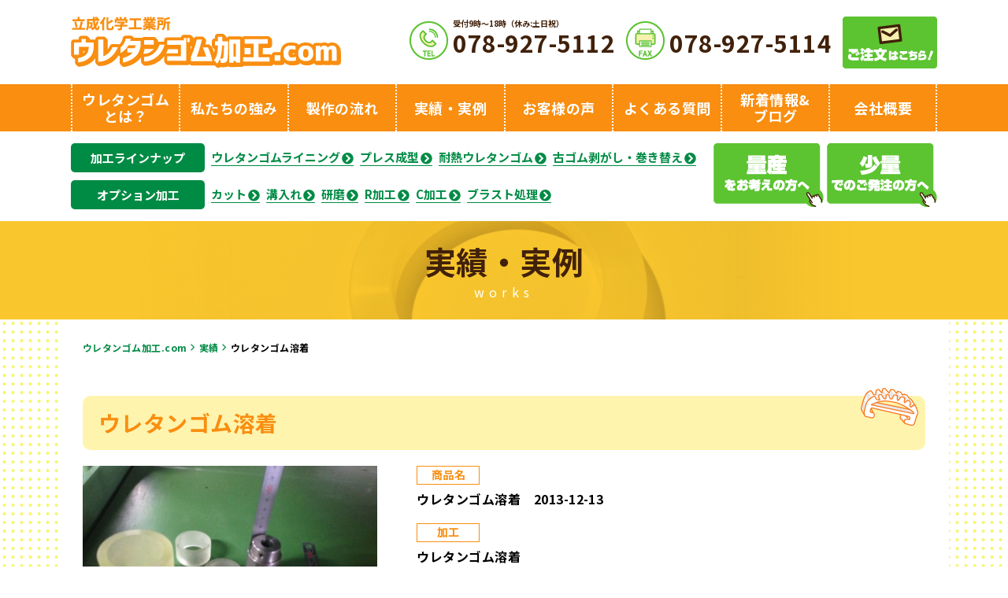

--- FILE ---
content_type: text/html; charset=UTF-8
request_url: https://urethane-gum.com/works/case95
body_size: 8055
content:
<!doctype html>
<html lang="ja">


<head>
	<meta charset="UTF-8">
	<meta name="viewport" content="width=device-width">
	<meta http-equiv="X-UA-Compatible" content="IE=edge">
	<meta name="format-detection" content="telephone=no">
	<title>  ウレタンゴム溶着 | 実績・実例 | ウレタンゴム加工.com</title>

	<!--meta-->
	<meta name="description" content="【商品名】ウレタンゴム溶着　2013-12-13　【加工方法】ウレタンゴム溶着　【製作期間】3日間　【製作のポイント】ウレタンゴムパッキンを製作するところからスタートです。圧入するので、鉄芯の外径とウレタンゴムの内径を溶着しないといけません。問題に成ってくるのは、ウレタンゴムの内径です。鉄芯の外径に対して…" />
	<meta name="keywords" content="ウレタンゴム,ポリウレタン,ウレタン樹脂,ローラー,注型,ライニング,ロボットハンド,チャック,小ロット,耐磨耗性,3S活動,短納期" />

	<!--favicon-->
	<link rel="icon" href="/favicon/favicon_32.png" sizes="32x32" />
	<link rel="icon" href="/favicon/favicon_180.png" sizes="180x180" />
	<link rel="icon" href="/favicon/favicon_192.png" sizes="192x192" />
	<link rel="apple-touch-icon-precomposed" href="/favicon/favicon_180.png" />
	<meta name="msapplication-TileImage" content="/favicon/favicon_270.png" />

	<meta property="og:site_name" content="ウレタンゴム加工.com" />
	<meta property="og:locale" content="ja_JP" />
	<meta property="og:type" content="article">
	<meta property="og:title" content="  ウレタンゴム溶着 | 実績・実例 | ウレタンゴム加工.com">
	<meta property="og:description" content="【商品名】ウレタンゴム溶着　2013-12-13　【加工方法】ウレタンゴム溶着　【製作期間】3日間　【製作のポイント】ウレタンゴムパッキンを製作するところからスタートです。圧入するので、鉄芯の外径とウレタンゴムの内径を溶着しないといけません。問題に成ってくるのは、ウレタンゴムの内径です。鉄芯の外径に対して…">
	<meta property="og:url" content="https://urethane-gum.com/works/case95">
	<meta property="og:image" content="https://urethane-gum.com/uploads/2013/12/64b7c40ff129cc7b64440060af48a4e9.jpg">

	<!--css-->
	<link rel="stylesheet" href="https://use.fontawesome.com/releases/v5.2.0/css/all.css" media="print" onload='this.media="all"' />

	<link rel="preconnect" href="https://fonts.googleapis.com" />
	<link rel="preconnect" href="https://fonts.gstatic.com" crossorigin />
	<link rel="preload" as="style" fetchpriority="high" href="https://fonts.googleapis.com/css2?family=Noto+Sans+JP:wght@400;500;600;700&display=swap" />
	<link rel="stylesheet" href="https://fonts.googleapis.com/css2?family=Noto+Sans+JP:wght@400;700&display=swap" media="print" onload='this.media="all"' />

	<link href="/css/reset.css" rel="stylesheet" type="text/css">
	<link href="/css/module.css" rel="stylesheet" type="text/css">
	<link href="/css/common.css" rel="stylesheet" type="text/css">
	<link href="/css/share.css" rel="stylesheet" type="text/css">
	<link href="/css/works.css" rel="stylesheet" type="text/css">


	<!--js-->
	<script src="/js/jquery-1.11.3.min.js"></script>
	<script src="/js/common.js"></script>


<meta name='robots' content='max-image-preview:large' />
<link rel='stylesheet' id='slb_core-css' href='https://urethane-gum.com/wp-content/plugins/simple-lightbox/client/css/app.css?ver=2.9.3' type='text/css' media='all' />
<link rel="https://api.w.org/" href="https://urethane-gum.com/wp-json/" /><link rel="canonical" href="https://urethane-gum.com/works/case95/" />
<link rel="alternate" title="oEmbed (JSON)" type="application/json+oembed" href="https://urethane-gum.com/wp-json/oembed/1.0/embed?url=https%3A%2F%2Furethane-gum.com%2Fworks%2Fcase95%2F" />
<link rel="alternate" title="oEmbed (XML)" type="text/xml+oembed" href="https://urethane-gum.com/wp-json/oembed/1.0/embed?url=https%3A%2F%2Furethane-gum.com%2Fworks%2Fcase95%2F&#038;format=xml" />
<script type="text/javascript">
	window._wp_rp_static_base_url = 'https://wprp.zemanta.com/static/';
	window._wp_rp_wp_ajax_url = "https://urethane-gum.com/wp-admin/admin-ajax.php";
	window._wp_rp_plugin_version = '3.6.4';
	window._wp_rp_post_id = '1413';
	window._wp_rp_num_rel_posts = '5';
	window._wp_rp_thumbnails = true;
	window._wp_rp_post_title = '%E3%82%A6%E3%83%AC%E3%82%BF%E3%83%B3%E3%82%B4%E3%83%A0%E6%BA%B6%E7%9D%80';
	window._wp_rp_post_tags = [];
	window._wp_rp_promoted_content = true;
</script>
<link rel="stylesheet" href="https://urethane-gum.com/wp-content/plugins/wordpress-23-related-posts-plugin/static/themes/modern.css?version=3.6.4" />
<style type="text/css">
.wp_rp_content small {
	display: block;
}

.wp_rp_wrap .related_post_title {
	color: #f15a24;
	background: none !important;
	padding: 40px 0 0 0 !important;
	margin: 0 0 10px 0  !important;
	font-weight: bold !important;
	border: none !important;
	clear: both !important;
}

.wp_rp_wrap {
	margin-bottom: 40px;
}</style>
<script type="application/ld+json">{"@context":"http://schema.org","@type":"BreadcrumbList","itemListElement":[{"@type":"ListItem","position":1,"item":{"@id":"https://urethane-gum.com","name":"ウレタンゴム加工.com"}},{"@type":"ListItem","position":2,"item":{"@id":"https://urethane-gum.com/works/","name":"実績"}},{"@type":"ListItem","position":3,"item":{"@id":"https://urethane-gum.com/works/case95/","name":"ウレタンゴム溶着"}}]}</script><style type="text/css">
.no-js .native-lazyload-js-fallback {
	display: none;
}
</style>
		
<!-- Google tag (gtag.js) -->
<script async src="https://www.googletagmanager.com/gtag/js?id=G-SBMGLQH8D0"></script>
<script>
  window.dataLayer = window.dataLayer || [];
  function gtag(){dataLayer.push(arguments);}
  gtag('js', new Date());

  gtag('config', 'G-SBMGLQH8D0');
</script>

</head>

	<header>
		<div class="sp_head">
			<h1 class="s_logo">
				<a href="/"><img src="/images/common/sp_logo.png" srcset="/images/common/sp_logo@2x.png 2x" alt="ウレタンゴム加工.com"></a>
			</h1>
			<div class="nav_btn">
				<div id="navToggle">
					<div>
						<span></span> <span></span> <span></span>
					</div>
				</div>
			</div>
		</div>

		<div class="sp_box">
			<nav class="sp_nav">
				<ul>
					<li>お問い合わせ<span class="tel">078-927-5112</span></li>
					<li class="sub_nav"><span><span>ウレタンゴムとは？</span></span>
				
						<ul class="sub_nav_list">
							<li><a href="/about/">- ウレタンゴムとは？</a></li>
							<li><a href="/about/property/">- 物性一覧</a></li>
							<li><a href="/about/processing/">- 加工方法</a></li>
						</ul> 
					</li>
					<li><a href="/advantage/">私たちの強み</a></li>
					<li><a href="/flow/">製作の流れ</a></li>
					<li><a href="/works/">実績・実例</a></li>
					<li><a href="/voice/">お客様の声</a></li>
					<li><a href="/faq/">よくある質問</a></li>
					<li><a href="/blog/">新着情報&amp;ブログ</a></li>
					<li class="sub_nav"><span><span>会社概要</span></span>
						<ul class="sub_nav_list">
							<li><a href="/company/">- 会社概要</a></li>
							<li><a href="/company/philosophy/">- 企業理念</a></li>
							<li><a href="/company/history/">- 沿革</a></li>
							<li><a href="/company/profile/">- 代表あいさつ</a></li>
							<li><a href="/company/equipment/">- 設備紹介</a></li>
							<li><a href="/company/access/">- アクセスマップ</a></li>
						</ul>
				
					</li>
					<li class="sub_nav"><span><span>加工ラインナップ</span></span>
						<ul class="sub_nav_list">
							<li><a href="/lineup/">- 加工ラインナップ</a></li>
							<li><a href="/lineup/urethane-lining/">- ウレタンゴムライニング</a></li>
							<li><a href="/lineup/urethane-press/">- プレス成型</a></li>
							<li><a href="/lineup/urethane-heat-resistant/">- 耐熱ウレタンゴム</a></li>
							<li><a href="/lineup/gum-peeling/">- 古ゴム剥がし・巻き替え</a></li>
						</ul>
					</li>
					<li class="sub_nav"><span><span>オプション加工</span></span>
						<ul class="sub_nav_list">
							<li><a href="/lineup/cut/">- カット</a></li>
							<li><a href="/lineup/grooving/">- 溝入れ</a></li>
							<li><a href="/lineup/grind/">- 研磨</a></li>
							<li><a href="/lineup/r-processing/">- R加工</a></li>
							<li><a href="/lineup/c-processing/">- C加工</a></li>
							<li><a href="/lineup/blast/">- ブラスト処理</a></li>
						</ul>

					</li>
					<li><a href="/mass-production/">量産をお考えの方へ</a></li>
					<li><a href="/few-production/">小量でのご発注の方へ</a></li>
					<li><a href="/contact/">お問い合わせ</a></li>
					<li><a href="/privacy/">プライバシーポリシー</a></li>
					<li><a href="/sitemap/">サイトマップ</a></li>

					<li class="sp_freshhh"><a href="/freshhh/" target="_blank"><img src="/images/common/f_freshhh.png" srcset="/images/common/f_freshhh@2x.png 2x" alt="ウレタンゴム製のトレーニング用極太縄跳び FRESHHH!!"></a></li>

				</ul>

			</nav>
		</div>

		<div class="head_inner">

			<div class="top_scroll">
				<div class="top_scroll_inner">

					<div class="head_cont">

						<h1 class="head_logo"><a href="/"><span><img src="/images/common/logo.png" srcset="/images/common/logo@2x.png 2x" alt="ウレタンゴム加工.com"></span></a></h1>
						<div class="h_tel"><span>受付9時〜18時（休み:土日祝）</span>078-927-5112</div>
						<div class="h_fax tel">078-927-5114</div>
						<div class=""><a href="/contact/"><img src="/images/common/head_btn_03.png" srcset="/images/common/head_btn_03@2x.png 2x" alt="注文はこちら！"></a></div>

						<div class="pc_scroll_btn"><span><img src="/images/common/pc_nav_btn.png" srcset="/images/common/pc_nav_btn@2x.png 2x" alt="menu"></span></div>
					</div>

					<div class="open_area">

						<nav class="pc_nav_area">

							<ul class="pc_nav">
								<li class="sub_hover"><a href="/about/"><span>ウレタンゴム<br>とは？</span></a>
									<ul class="pc_sub_nav">
										<li><a href="/about/">ウレタンゴム<br>とは？</a></li>
										<li><a href="/about/property/">物性一覧</a></li>
										<li><a href="/about/processing/">加工方法</a></li>
									</ul>
								</li>
								<li><a href="/advantage/"><span>私たちの強み</span></a></li>
								<li><a href="/flow/"><span>製作の流れ</span></a></li>
								<li><a href="/works/"><span>実績・実例</span></a></li>
								<li><a href="/voice/"><span>お客様の声</span></a></li>
								<li><a href="/faq/"><span>よくある質問</span></a></li>
								<li><a href="/blog/"><span>新着情報&amp;<br>ブログ</span></a></li>
								<li class="sub_hover"><a href="/company/"><span>会社概要</span></a>
									<ul class="pc_sub_nav">
										<li><a href="/company/">会社概要</a></li>
										<li><a href="/company/philosophy/">企業理念</a></li>
										<li><a href="/company/history/">沿革</a></li>
										<li><a href="/company/profile/">代表あいさつ</a></li>
										<li><a href="/company/equipment/">設備紹介</a></li>
										<li><a href="/company/access/">アクセスマップ</a></li>
									</ul>
								</li>
							</ul>
						</nav>

						<div class="head_menu">

							<div class="head_menu_box">
								<ul class="mb10">
									<li><a href="/lineup/">加工ラインナップ</a></li>
									<li><a href="/lineup/urethane-lining/">ウレタンゴムライニング</a></li>
									<li><a href="/lineup/urethane-press/">プレス成型</a></li>
									<li><a href="/lineup/urethane-heat-resistant/">耐熱ウレタンゴム</a></li>
									<li><a href="/lineup/gum-peeling/">古ゴム剥がし・巻き替え</a></li>
								</ul>
								<ul>
									<li><a href="/lineup/#option">オプション加工</a></li>
									<li><a href="/lineup/cut/">カット</a></li>
									<li><a href="/lineup/grooving/">溝入れ</a></li>
									<li><a href="/lineup/grind/">研磨</a></li>
									<li><a href="/lineup/r-processing/">R加工</a></li>
									<li><a href="/lineup/c-processing/">C加工</a></li>
									<li><a href="/lineup/blast/">ブラスト処理</a></li>
								</ul>

							</div>
							<div class="head_menu_link"><a href="/mass-production/"><img src="/images/common/head_btn_01.png" srcset="/images/common/head_btn_01@2x.png 2x" alt="量産をお考えの方へ"></a><a href="/few-production/"><img src="/images/common/head_btn_02.png" srcset="/images/common/head_btn_02@2x.png 2x" alt="少量でのご発注の方へ"></a></div>

						</div>

					</div>

				</div>
			</div>
		</div>
	</header>


	<div class="ttl_01">実績・実例<span>works</span></div>

	<div class="wrap">

		<div class="main_cont works_area detail">

			<div class="pan_list">
				<ul>
<!-- Breadcrumb NavXT 7.3.1 -->
<li class="pan_home"><a href="/">ウレタンゴム加工.com</a></li><li><a href="https://urethane-gum.com/works/">実績</a></li><li>ウレタンゴム溶着</li>				</ul>
			</div>

			<section class="works_d_box">

				<h2 class="ttl_03">ウレタンゴム溶着</h2>

				<div class="float_sb_03">
					<div class="sb_l"><img loading="lazy" src="https://urethane-gum.com/uploads/2013/12/64b7c40ff129cc7b64440060af48a4e9-540x405.jpg" alt="ウレタンゴム溶着"></div>
					<div class="sb_r">
						<div class="update_ttl"><span>商品名</span>
							<p>ウレタンゴム溶着　2013-12-13</p>
						</div>
						<div class="update_ttl"><span>加工</span>
							<p>ウレタンゴム溶着</p>
						</div>
						<div class="update_ttl"><span>製作期間</span>
							<p>3日間</p>
						</div>
					</div>
				</div>

				<div class="box_02">
					<h3 class="ttl_05">お客様が困っていた点</h3>
					<div class="editor">
						<p>お客様は、ウレタンゴムライニングよりウレタンゴム溶着をご所望されていました。<br />
<br />
詳しい理由は聞いておりませんが、ベアリングが挿入されているので<br />
ライニングははなから難しいと判断されたのでは、っと推測されます。</p>
					</div>
				</div>
				<div class="box_03">
					<h3 class="ttl_05">製作のポイント</h3>
					<div class="editor">
						<p>ウレタンゴムパッキンを製作するところからスタートです。<br />
<br />
圧入するので、鉄芯の外径とウレタンゴムの内径を溶着しないといけません。<br />
<br />
問題に成ってくるのは、ウレタンゴムの内径です。<br />
<br />
鉄芯の外径に対してどれくらいの％を掛けたら良いのかと。<br />
<br />
答えは、何％位で圧入するとすごくしっくり来ます。<br />
<br />
今、圧入溶着加工終了しました。<br />
ええ感じです。</p>
					</div>
				</div>

				<div class="btn_01"><a href="/works/">実績・実例一覧に戻る</a></div>

			</section>



			<div class="select_box_frame">
				<div class="select_box">
					<form action="/works/" method="get">

						<div class="select_search">

							<div class="pulldown boxl">
								<span>材料で探す</span>
								<select name="mt" id="mt">
                <option value="">---</option>
                <option value="nbr">NBR</option>
                <option value="ester">エステル系</option>
                <option value="ether">エーテル系</option>
                <option value="%e3%82%b7%e3%83%aa%e3%82%b3%e3%83%b3">シリコン</option>
                <option value="conductive-urethane">導電性ウレタン</option>
                <option value="%e6%9d%90%e6%96%99%e6%94%af%e7%b5%a6%e3%82%a6%e3%83%ac%e3%82%bf%e3%83%b3">材料支給ウレタン</option>
                <option value="%e6%a8%b9%e8%84%82">樹脂</option>
                <option value="%ef%bc%93d%e3%83%97%e3%83%aa%e3%83%b3%e3%82%bf%e3%83%bc%e3%82%b7%e3%83%aa%e3%82%b3%e3%83%b3%e3%82%b4%e3%83%a0">３Dプリンターシリコンゴム</option>
								</select>
							</div>

							<div class="pulldown boxr">
								<span>製品の種類で探す</span>
								<select name="t" id="t">
                <option value="">---</option>
                <option value="freshhh%e3%82%a6%e3%83%ac%e3%82%bf%e3%83%b3%e7%b8%84%e8%b7%b3%e3%81%b3">Freshhh(ウレタン縄跳び)</option>
                <option value="nbr%e3%83%ad%e3%83%bc%e3%83%a9%e3%83%bc">NBRローラー</option>
                <option value="%e3%82%a6%e3%83%ac%e3%82%bf%e3%83%b3%e3%82%b4%e3%83%a0%e3%82%bf%e3%82%a4%e3%83%a4">ウレタンゴムタイヤ</option>
                <option value="bamber">ウレタンゴムバンバー</option>
                <option value="packing">ウレタンゴムパッキン</option>
                <option value="pad">ウレタンゴムパッド</option>
                <option value="bush">ウレタンゴムブッシュ</option>
                <option value="lining">ウレタンゴムライニング</option>
                <option value="urethane-welding">ウレタンゴム溶着品</option>
                <option value="claw-lining">ウレタンゴム爪ライニング</option>
                <option value="roller">ウレタンローラー</option>
                <option value="peel-off">ゴム剥がし</option>
                <option value="silicon-rubber-roller">シリコンゴムローラー</option>
                <option value="stylus-pen">スマートフォン用タッチペン</option>
                <option value="%e6%9d%90%e6%96%99%e6%94%af%e7%b5%a6%e3%82%a6%e3%83%ac%e3%82%bf%e3%83%b3%e5%93%81">材料支給ウレタン品</option>
                <option value="reinforcing-urethane">補強用ウレタンゴム</option>
                <option value="%e9%9d%b4%e3%81%ae%e3%82%a6%e3%83%ac%e3%82%bf%e3%83%b3%e6%8e%a5%e7%9d%80%e4%bf%ae%e7%90%86">靴のウレタン接着修理</option>
                <option value="%ef%bc%93d%e3%83%97%e3%83%aa%e3%83%b3%e3%82%bf%e3%83%bc%e3%80%80%e3%82%b4%e3%83%a0">３Dプリンター　ゴム</option>
                <option value="%ef%bc%93d%e3%83%97%e3%83%aa%e3%83%b3%e3%82%bf%e3%83%bc%e3%80%80%e3%82%b7%e3%83%aa%e3%82%b3%e3%83%b3">３Dプリンター　シリコン</option>
								</select>
							</div>

							<div class="pulldown boxl">
								<span>色で探す</span>
								<select name="c" id="c">
                <option value="">---</option>
                <option value="orange">オレンジ</option>
                <option value="milky-white">乳白色</option>
                <option value="yellow">淡黄色</option>
                <option value="white">白</option>
                <option value="purple">紫</option>
                <option value="green">緑</option>
                <option value="%e8%8c%b6%e8%89%b2">茶色</option>
                <option value="red">赤</option>
                <option value="cleanness">透明</option>
                <option value="blue">青</option>
                <option value="%e9%bb%84%e7%b7%91">黄緑</option>
                <option value="black">黒</option>
								</select>
							</div>

							<div class="pulldown boxr">
								<span>硬度で探す</span>
								<select name="h" id="h">
                <option value="">---</option>
                <option value="3d%e3%83%97%e3%83%aa%e3%83%b3%e3%83%88%e3%80%80%e3%82%b7%e3%83%aa%e3%82%b3%e3%83%bc%e3%83%b3%ef%bc%93%ef%bc%95%e5%ba%a6">3Dプリント　シリコーン３５度</option>
                <option value="c%e7%a1%ac%e5%ba%a6%e3%82%a6%e3%83%ac%e3%82%bf%e3%83%b3%e5%93%81">C硬度ウレタン品</option>
                <option value="nbr80%e5%ba%a6">NBR80度</option>
                <option value="nbr%e3%80%8080%e5%ba%a6">NBR　80度</option>
                <option value="h30">ウレタンゴム硬度30度品</option>
                <option value="h40">ウレタンゴム硬度40度品</option>
                <option value="h45">ウレタンゴム硬度45度品</option>
                <option value="h50">ウレタンゴム硬度50度品</option>
                <option value="h55">ウレタンゴム硬度55度品</option>
                <option value="h60">ウレタンゴム硬度60度品</option>
                <option value="h65">ウレタンゴム硬度65度品</option>
                <option value="h70">ウレタンゴム硬度70度品</option>
                <option value="h80">ウレタンゴム硬度80度品</option>
                <option value="h85">ウレタンゴム硬度85度品</option>
                <option value="h90">ウレタンゴム硬度90度品</option>
                <option value="h95">ウレタンゴム硬度95度品</option>
                <option value="%e3%82%b7%e3%83%aa%e3%82%b3%e3%83%b3%e3%83%ad%e3%83%bc%e3%83%a9-30%e5%ba%a6">シリコンローラ-30度</option>
                <option value="%e3%82%b7%e3%83%aa%e3%82%b3%e3%83%b3%e3%83%ad%e3%83%bc%e3%83%a9-50%e5%ba%a6">シリコンローラ-50度</option>
                <option value="%e6%a8%b9%e8%84%82%e3%81%ae100%e5%ba%a6">樹脂の100度</option>
                <option value="%ef%bd%8e%ef%bd%82%ef%bd%92%e3%80%8040%e5%ba%a6">ＮＢＲ　40度</option>
								</select>
							</div>

							<div class="pulldown">
								<span>加工方法で探す</span>
								<select name="p" id="p">
                <option value="">---</option>
                <option value="%e3%82%a6%e3%83%ac%e3%82%bf%e3%83%b3%e3%82%b4%e3%83%a0%e5%9c%a7%e5%85%a5%e5%93%81">ウレタンゴム圧入品</option>
                <option value="%e3%82%a6%e3%83%ac%e3%82%bf%e3%83%b3%e3%82%b4%e3%83%a0%e6%b3%a8%e5%9e%8b%e3%83%97%e3%83%ac%e3%82%b9%e5%8a%a0%e5%b7%a5">ウレタンゴム注型(プレス加工)</option>
                <option value="%e3%82%a6%e3%83%ac%e3%82%bf%e3%83%b3%e3%82%b4%e3%83%a0%e6%b3%a8%e5%9e%8b%e7%a0%94%e5%89%8a%e3%83%bb%e7%a0%94%e7%a3%a8%e5%8a%a0%e5%b7%a5">ウレタンゴム注型+研削・研磨加工</option>
                <option value="welding">ウレタンゴム溶着</option>
                <option value="%e3%82%b7%e3%83%aa%e3%82%b3%e3%83%b3%e3%83%ad%e3%83%bc%e3%83%a9-%e5%b7%bb%e7%a0%94%e5%89%8a%e3%83%bb%e7%a0%94%e7%a3%a8%e5%8a%a0%e5%b7%a5">シリコンローラ-巻+研削・研磨加工</option>
                <option value="peel-off-rubber">古ゴム剥がし</option>
                <option value="%e6%a8%b9%e8%84%82%e3%81%ae%e3%82%a6%e3%83%ac%e3%82%bf%e3%83%b3%e3%82%b4%e3%83%a0%e3%83%a9%e3%82%a4%e3%83%8b%e3%83%b3%e3%82%b0">樹脂のウレタンゴムライニング</option>
                <option value="%e6%a8%b9%e8%84%82%e3%81%ae%e7%a0%94%e5%89%8a%e3%83%bb%e7%a0%94%e7%a3%a8%e5%8a%a0%e5%b7%a5">樹脂の研削・研磨加工</option>
                <option value="urethane-pattern-casting">注型(ウレタンゴム型使用)</option>
                <option value="%e6%b3%a8%e5%9e%8b%e3%82%b7%e3%83%aa%e3%82%b3%e3%83%b3%e3%82%b4%e3%83%a0%e5%9e%8b%e4%bd%bf%e7%94%a8">注型(シリコンゴム型使用)</option>
                <option value="metal-pattern-casting">注型(金型有り)</option>
                <option value="casting">注型(金型無し）</option>
                <option value="lathe">研削・研磨(旋盤使用)</option>
                <option value="polishing-machine">研削・研磨(研磨機使用)</option>
                <option value="milling-machine">研磨・研削(フライス盤使用)</option>
                <option value="%e8%92%b8%e3%81%97%e7%84%bc%e3%81%8d%e7%a0%94%e7%a3%a8%e5%8a%a0%e5%b7%a5">蒸し焼き+研磨加工</option>
                <option value="%ef%bc%93dscan%ef%bc%93d">３Dscan+３D</option>
                <option value="%ef%bd%8e%ef%bd%82%ef%bd%92%e7%84%bc%e4%bb%98%e3%81%91">ＮＢＲ焼付け</option>
								</select>
							</div>

						</div>

						<div class="search_submit">
							<input type="submit" name="" value="上記の内容で検索する" />
						</div>

					</form>

				</div>

				<div class="works_01"><img loading="lazy" src="/images/works/works_01.png" srcset="/images/works/works_01@2x.png 2x" alt=""></div>
			</div>


		</div>
	</div>


	<div class="foot_contact">
		<div class="f_contact_innaer">

			<div class="foot_02"><img loading="lazy" src="/images/common/foot_02.png" srcset="/images/common/foot_02@2x.png 2x" alt=""></div>

			<div class="f_contact_box">
				<p><span>ウレタンゴム加工のことなら何でも！</span><br>お問い合わせ・お見積もりはお気軽にどうぞ！</p>

				<div class="f_tel_fax">
					<span class="foot_tel tel"><small>受付9時〜18時（休み:土日祝）</small>078-927-5112</span>
					<span class="foot_fax"><small>&nbsp;</small>078-927-5114</span>
				</div>


				<div class="f_mail"><a href="/contact/"><img loading="lazy" src="/images/common/f_mail.png" srcset="/images/common/f_mail@2x.png 2x" alt="ウレタンゴムのことならお問い合わせください！"></a></div>

			</div>

			<div style="margin-top: 80px;margin-bottom: 80px;text-align: center;"><a href="/gum-revival/"><img loading="lazy" src="/images/common/bnr_revival.png" srcset="/images/common/bnr_revival@2x.png 2x" alt="ウレタンゴムローラー復活サービス　古くなったゴムローラーを巻き替えします" style="width:100%; max-width: 1070px;"></a></div>


		</div>
	</div>




	<footer>
		<div class="foot_inner">
			<div class="f_left">

				<div class="foot_logo"><a href="/">ウレタンゴム加工.com</a></div>
				<div class="facebook_btn"><span>株式会社</span> 立成化学工業所<a href="https://www.facebook.com/risseikagaku" target="_blank"><img loading="lazy" src="/images/common/facebook_btn.png" srcset="/images/common/facebook_btn@2x.png 2x" alt="facebook"></a></div>
				<p class="mb15">【神戸本社】<br>〒651-2145<br>兵庫県神戸市西区玉津町居住244-2<br>TEL：078-927-5112　<br class="sp_on">FAX：078-927-5114 <br>&#105;&#110;f&#111;@&#114;&#105;&#115;se&#105;&#45;kag&#97;&#107;&#117;&#46;&#99;&#111;.&#106;p</p>
				<div class="f_freshhh"><a href="/freshhh/" target="_blank"><img loading="lazy" src="/images/common/f_freshhh.png" srcset="/images/common/f_freshhh@2x.png 2x" alt="ウレタンゴム製のトレーニング用極太縄跳び FRESHHH!!"></a></div>

			</div>
			<div class="f_right">

				<dl>
					<dt><a href="/about/">ウレタンゴムとは？</a></dt>
					<dd><a href="/about/">ウレタンゴムとは？</a><a href="/about/property/">物性一覧</a><a href="/about/processing/">加工方法</a></dd>

					<dt><a href="/lineup/">加工ラインナップ</a></dt>
					<dd><a href="/lineup/urethane-lining/">ウレタンゴムライニング</a><a href="/lineup/urethane-press/">プレス成型</a><a href="/lineup/urethane-heat-resistant/">耐熱ウレタンゴム</a><a href="/lineup/gum-peeling/">古ゴム剥がし・巻き替え</a></dd>

					<dt><a href="/lineup/#option">オプション加工</a></dt>
					<dd><a href="/lineup/cut/">カット</a><a href="/lineup/grooving/">溝入れ</a><a href="/lineup/grind/">研磨</a><a href="/lineup/r-processing/">R加工</a><a href="/lineup/c-processing/">C加工</a><a href="/lineup/blast/">ブラスト処理</a></dd>

					<dt><a href="/mass-production/">量産をお考えの方へ</a><a href="/few-production/">少量でのご発注</a><a href="/advantage/">私たちの強み</a><a href="/flow/"> 製作の流れ</a><br>
					<a href="/works/">実績・事例</a><a href="/voice/">お客様の声</a><a href="/faq/">よくある質問</a><a href="/blog/">新着情報＆ブログ</a></dt>

					<dt class="mt10"><a href="/company/">会社概要</a></dt>
					<dd><a href="/company/">会社概要</a><a href="/company/philosophy/">企業理念</a><a href="/company/history/">沿革</a><a href="/company/profile/">代表あいさつ</a><a href="/company/equipment/">設備紹介</a><a href="/company/access/">アクセスマップ</a></dd>

					<dt><a href="/contact/">お問い合わせ</a><a href="/privacy/">プライバシーポリシー</a><a href="/sitemap/">サイトマップ</a></dt>
				</dl>

			</div>

		</div>



	</footer>

	<div class="copy">&copy; 2026 株式会社立成化学工業所</div>


	<div id="page_top">
		<a href="#"><img loading="lazy" src="/images/common/pagetop.png" srcset="/images/common/pagetop@2x.png 2x" alt="TOPへ" /></a>
	</div>


<script type="text/javascript">
( function() {
	var nativeLazyloadInitialize = function() {
		var lazyElements, script;
		if ( 'loading' in HTMLImageElement.prototype ) {
			lazyElements = [].slice.call( document.querySelectorAll( '.native-lazyload-js-fallback' ) );
			lazyElements.forEach( function( element ) {
				if ( ! element.dataset.src ) {
					return;
				}
				element.src = element.dataset.src;
				delete element.dataset.src;
				if ( element.dataset.srcset ) {
					element.srcset = element.dataset.srcset;
					delete element.dataset.srcset;
				}
				if ( element.dataset.sizes ) {
					element.sizes = element.dataset.sizes;
					delete element.dataset.sizes;
				}
				element.classList.remove( 'native-lazyload-js-fallback' );
			} );
		} else if ( ! document.querySelector( 'script#native-lazyload-fallback' ) ) {
			script = document.createElement( 'script' );
			script.id = 'native-lazyload-fallback';
			script.type = 'text/javascript';
			script.src = 'https://urethane-gum.com/wp-content/plugins/native-lazyload/assets/js/lazyload.js';
			script.defer = true;
			document.body.appendChild( script );
		}
	};
	if ( document.readyState === 'complete' || document.readyState === 'interactive' ) {
		nativeLazyloadInitialize();
	} else {
		window.addEventListener( 'DOMContentLoaded', nativeLazyloadInitialize );
	}
}() );
</script>
		<script type="text/javascript" id="slb_context">/* <![CDATA[ */if ( !!window.jQuery ) {(function($){$(document).ready(function(){if ( !!window.SLB ) { {$.extend(SLB, {"context":["public","user_guest"]});} }})})(jQuery);}/* ]]> */</script>

</body>

</html>


--- FILE ---
content_type: text/css
request_url: https://urethane-gum.com/css/module.css
body_size: 667
content:
@charset "UTF-8";

/* font
---------------------------------------------- */

.f10 {
	font-size: 10px !important;
}

.f11 {
	font-size: 11px !important;
}

.f12 {
	font-size: 12px !important;
}

.f13 {
	font-size: 13px !important;
}

.f14 {
	font-size: 14px !important;
}

.f15 {
	font-size: 15px !important;
}

.f16 {
	font-size: 16px !important;
}

.f18 {
	font-size: 18px !important;
}

.f20 {
	font-size: 20px !important;
}

.f24 {
	font-size: 24px !important;
}

.f32 {
	font-size: 32px !important;
}


/* margin
---------------------------------------------- */

.m0 {
	margin: 0px !important;
}

.m0a {
	margin: 0px auto !important;
}

.mb0 {
	margin-bottom: 0px !important;
}

.mb5 {
	margin-bottom: 5px !important;
}

.mb6 {
	margin-bottom: 6px !important;
}

.mb10 {
	margin-bottom: 10px !important;
}

.mb15 {
	margin-bottom: 15px !important;
}

.mb20 {
	margin-bottom: 20px !important;
}

.mb25 {
	margin-bottom: 25px !important;
}

.mb30 {
	margin-bottom: 30px !important;
}

.mb35 {
	margin-bottom: 35px !important;
}

.mb40 {
	margin-bottom: 40px !important;
}

.mb45 {
	margin-bottom: 45px !important;
}

.mb50 {
	margin-bottom: 50px !important;
}

.mb55 {
	margin-bottom: 55px !important;
}

.mb60 {
	margin-bottom: 60px !important;
}

.ml10 {
	margin-left: 10px !important;
}

.ml15 {
	margin-left: 15px !important;
}

.ml20 {
	margin-left: 20px !important;
}

.mr5 {
	margin-right: 5px !important;
}

.mr10 {
	margin-right: 10px !important;
}

.mr15 {
	margin-right: 15px !important;
}

.mr20 {
	margin-right: 20px !important;
}

.mt10 {
	margin-top: 10px !important;
}

.mt20 {
	margin-top: 20px !important;
}

.mt30 {
	margin-top: 30px !important;
}

.mt40 {
	margin-top: 40px !important;
}

.mt50 {
	margin-top: 50px !important;
}

.mt70 {
	margin-top: 70px !important;
}

.mt90 {
	margin-top: 90px !important;
}

.mt100 {
	margin-top: 100px !important;
}

.mtb50 {
	margin: 50px 0 50px !important;
}

.mt0 {
	margin-top: 0 !important;
}


/* padding
---------------------------------------------- */

.p10 {
	padding: 10px !important;
}

.pl10 {
	padding-left: 10px !important;
}

.pl20 {
	padding-left: 20px !important;
}

.pl20 {
	padding-left: 20px !important;
}

.pt20 {
	padding-top: 20px !important;
}

.pt40 {
	padding-top: 40px !important;
}

.pb20 {
	padding-bottom: 20px !important;
}

.pb40 {
	padding-bottom: 40px !important;
}


/* position
---------------------------------------------- */

.pos_a {
	position: absolute !important;
}

.pos_r {
	position: relative !important;
}


/* float
---------------------------------------------- */

.fl_l {
	float: left !important;
}

.fl_r {
	float: right !important;
}


/* text-align
---------------------------------------------- */

.txt_l {
	text-align: left !important;
}

.txt_r {
	text-align: right !important;
}

.txt_c {
	text-align: center !important;
}


/* font-weight
---------------------------------------------- */

.fw_n {
	font-weight: normal !important;
}

.fw_b {
	font-weight: bold !important;
}


/* color
---------------------------------------------- */

.c_red {
	color: #e95e2d !important;
}

.c_blue {
	color: #008ed7 !important;
}


/* text-decoration
---------------------------------------------- */

a.td_u {
	text-decoration: underline;
}

a:hover.td_u {
	text-decoration: none;
}


/* bgc
---------------------------------------------- */

.bgc_white {
	background-color: white;
}


/* width
---------------------------------------------- */

.w70 {
	width: 70px !important;
}

.w100 {
	width: 100px !important;
}

.w250 {
	width: 250px !important;
}

.w300 {
	width: 300px !important;
}

.w400 {
	width: 400px !important;
}

.w500 {
	width: 500px !important;
}

.w650 {
	width: 650px !important;
}


/* border
---------------------------------------------- */

.line_dot_top {
	border-top: 1px dotted #303033;
}

.line_btm_grey {
	border-bottom: 2px solid #CCC;
}

.line_btm {
	border-bottom: 1px solid #DBDBDB;
}

--- FILE ---
content_type: text/css
request_url: https://urethane-gum.com/css/common.css
body_size: 4376
content:
@charset "UTF-8";
@import url(https://fonts.googleapis.com/css?family=Noto+Sans+JP:400,700&display=swap);

* {
	margin: 0;
	padding: 0;
}

body {
	font-family: 'Noto Sans JP', sans-serif;
	line-height: 2em;
	color: #000;
	font-size: 16px;
	letter-spacing: 0.03em;
	min-width: 1230px;
}

a {
	text-decoration: none;
	color: #222;
}

ul li {
	list-style-type: none;
}

img {
	border: 0;
	vertical-align: bottom;
}

a:hover {
	opacity: 0.8;
	-moz-opacity: 0.8;
	filter: alpha(opacity=80);
}

strong {
	font-weight: bold;
	color: #f13748;
}

/*******************/
.preparation {
	font-size: 40px;
	text-align: center;
	line-height: 1.3em;
	margin: 100px 0;
	color: #555;
}


/**** 
*******************************************/

.wrap {
	width: 100%;
	background-image: url("../images/common/bg_img.png");
	background-repeat: repeat;
}

.main_cont {
	background-color: #fff;
	width: 1130px;
	margin: 0 auto;
	padding: 0 30px 90px;
}



/**** パンくず 
*******************************************/

.pan_list {
	width: 100%;
}

.pan_list ul {
	display: flex;
	justify-content: flex-start;
	flex-wrap: wrap;
	align-items: center;
	margin: 0 0 80px;
	padding-top: 20px;
}


.pan_list ul li {
	margin-right: 15px;
	font-size: 12px;
	font-weight: 700;
}

.pan_list ul li a {
	position: relative;
	display: block;
	color: #008b45;
	font-size: 12px;
	font-weight: 700;
}

.pan_list ul li a:after {
	content: "\f105";
	position: absolute;
	font-family: "Font Awesome 5 Free";
	font-weight: bold;
	color: #008b45;
	top: 0;
	bottom: 0;
	margin: auto;
	right: -12px;
	font-size: 15px;
	-webkit-font-smoothing: antialiased;
	-webkit-text-stroke-color: #fff;
	-webkit-text-stroke-width: 1px
}

.pan_list .pan_home {
	font-size: 12px;
	font-weight: 500;
}




/**** pagenavi
*******************************************/


.wp-pagenavi {
	margin-top: 50px;
	text-align: center;
	font-weight: bold;
	font-size: 18px;
}

.wp-pagenavi .current {
	background-color: #5cc331;
	padding: 9px 16px;
	color: #fff;
	opacity: 1;
	border-radius: 50px;
}

.wp-pagenavi a {
	background-color: #fff;
	color: #5cc331;
	padding: 3px 13px;
	margin: 10px 5px;
	white-space: nowrap;
	border: 2px solid #5cc331;
	display: inline-block;
	margin-bottom: 5px;
	font-size: 20px;
	font-weight: bold;
	border-radius: 50px;
}

.wp-pagenavi span {
	padding: 7px 13px;
	margin: 5px;
	margin-bottom: 20px;
}

.wp-pagenavi .first {
	font-size: 15px;
}

.wp-pagenavi a:hover {
	background-color: #5cc331;
	color: #fff;
	opacity: 1;
}



/**** 
*******************************************/

header h1 {
	margin-right: auto;
}

.head_cont {
	width: 1130px;
	margin: 0 auto;
	padding: 11px 15px;
	display: flex;
	justify-content: space-between;
	align-items: center;

}

.head_cont .h_tel,
.head_cont .h_fax {
	font-weight: 800;
	font-size: 30px;
	background-repeat: no-repeat;
	padding: 14px 14px 14px 55px;
	color: #41210a;
}

.head_cont .h_tel {
	background-image: url("../images/common/head_tel.png");
	margin-bottom: 12px;
	background-position: left 16px;

}

@media all and (-webkit-min-device-pixel-ratio: 1.5) {
	.head_cont .h_tel {
		background-image: url("../images/common/head_tel@2x.png");
		background-size: 49px 49px;
	}
}

.head_cont .h_fax {
	background-image: url("../images/common/head_fax.png");
	background-position: left 3px;
}

@media all and (-webkit-min-device-pixel-ratio: 1.5) {
	.head_cont .h_fax {
		background-image: url("../images/common/head_fax@2x.png");
		background-size: 49px 49px;
	}
}

.head_cont .h_tel span {
	font-size: 10px;
	letter-spacing: 0;
	line-height: 1em;
	font-weight: 700;
	display: block;
	margin-bottom: 3px;
}



/**** pcnav
*******************************************/
.pc_nav_area {
	background-color: #f98e10;
}


.pc_nav {
	display: flex;
	justify-content: space-between;
	align-items: center;
	margin-top: 10px;
	width: 1130px;
	margin: 0 auto;
	padding: 0 15px;
}

.pc_nav>li {
	background-repeat: no-repeat;
	line-height: 1em;
	text-align: center;
	width: 150px;
	height: 60px;
	border-left: 2px dotted #fff;
	display: flex;
	justify-content: center;
	align-items: center;
	position: relative;
}

.pc_nav>li:last-child {
	border-right: 2px dotted #fff;
}

.pc_nav>li>a {
	text-align: center;
	font-size: 18px;
	color: #fff;
	font-weight: 700;
	line-height: 1.2em;
	display: flex;
	align-items: center;
	justify-content: center;
	width: 100%;
	height: 100%;
}



.pc_nav>li>a:hover {
	opacity: 1;
	color: #41210a;
}

/*******************/

.pc_sub_nav {
	display: none;
	position: absolute;
	z-index: 1000;
	background-color: rgba(6, 63, 120, 0.5) !important;
	left: 0;
	top: 60px;
}

.pc_sub_nav>li {
	text-align: left;
	border-top: 1px solid #f98e10;
}

.pc_sub_nav>li:first-child {
	border-top: 0;
}


.pc_sub_nav>li a {
	font-size: 14px !important;
	background-color: #F8EFB6;
	display: block;
	width: 136px;
	padding: 10px 10px !important;
	color: #f98e10;
	font-weight: 700;
	letter-spacing: 0.05em;

}

.pc_sub_nav>li a:hover {
	opacity: 1;
	background-color: #80cf60;
	color: #fff;
}

/**** sp_nav
*******************************************/


.sp_head {
	width: 100%;
	height: 67px;
	position: fixed;
	background: #fff;
	border-bottom: 3px solid #f98e10;
	z-index: 99999;
	top: 0;
	display: none;
}

.sp_box {
	position: fixed;
	height: 100%;
	z-index: 20000;
	background-color: rgba(0, 0, 0, 0.55);
	top: 60px;
	width: 100%;
	display: none;
}

.sp_nav {
	display: none;
	position: absolute;
	top: 7px;
	right: -100%;
	width: 100%;
	overflow-y: scroll;
	height: calc(100% - 60px) !important;
}

.sp_nav>ul {
	width: 80%;
	margin: 0 0 0 20%;
	background-color: #F8EFB6;
	z-index: 20000;
}

.sp_nav>ul>li {
	width: 100%;
	border-bottom: 1px dashed #f9c62d;
}

.sp_nav>ul>li>a,
.sub_nav {
	color: #42210B;
	padding: 10px 20px 10px 40px;
	display: block;
	font-weight: 700;
	font-size: 17px;
	position: relative;
}

.sp_nav>ul>li:first-child {
	text-align: center;
	background-color: #60c7e5;
	color: #fff !important;
	padding: 15px;
	font-weight: 700;
	font-size: 20px;
}

.sp_nav>ul>li:first-child span {
	font-size: 30px;
	font-weight: 700;
	display: block;
	margin-top: 5px;
	color: #fff;
}

.sp_nav>ul>li:first-child a {
	color: #fff;
}


.sp_nav>ul>li>a:after,
.sub_nav:after {
	content: "\f138";
	font-family: "Font Awesome 5 Free";
	position: absolute;
	left: 10px;
	top: 13px;
}


.sub_nav {
	padding: 0 0 5px 0;
}

.sub_nav>span {
	cursor: pointer;
	display: block;
	padding: 10px 20px 5px 40px;
}

.sub_nav>span a {
	color: #42210B;
}


.sub_nav_list {
	display: none;

}

.sub_nav_list>li a {
	color: #42210B;
	padding-left: 44px;
	display: block;
}

.sub_nav_list>li:last-child {
	margin-bottom: 10px;
}



.s_nav_open {
	position: relative;
}

.sub_nav>span:before {
	content: "\f107";
	font-family: "Font Awesome 5 Free";
	position: absolute;
	right: 10px;
	top: 12px;
}

.sub_nav .s_nav_open:before {
	content: "\f106";
	font-family: "Font Awesome 5 Free";
	position: absolute;
	right: 10px;
	top: 12px;
}





/**** バーガーメニュー
*******************************************/

#navToggle {
	display: block;
	position: fixed;
	right: 12px;
	top: 7px;
	width: 57px;
	padding: 10px;
	height: 55px;
	cursor: pointer;
	z-index: 1000000;
	background-color: #f98e10;
	border-radius: 50px;
}

#navToggle:after {
	content: "MENU";
	font-size: 12px;
	color: #fff;
	padding-top: 26px;
	position: absolute;
	font-weight: bold;
	text-align: center;
	width: 50px;
	left: 0;
	right: 0;
	margin: 0 auto;
	bottom: -1px;
	letter-spacing: -0.01em;
}

#navToggle div {
	position: relative;
}

#navToggle span {
	display: block;
	position: absolute;
	/*#navToggle div に対して*/
	width: 100%;
	border-bottom: solid 4px #fff;
	-webkit-transition: .35s ease-in-out;
	-moz-transition: .35s ease-in-out;
	transition: .35s ease-in-out
}

#navToggle span:nth-child(1) {
	top: 0;
	width: 100%;
}

#navToggle span:nth-child(2) {
	top: 9px;
	width: 100%;
}

#navToggle span:nth-child(3) {
	top: 19px;
	width: 100%;
}

.openNav #navToggle span:nth-child(1) {
	top: 16px;
	width: 100%;
	-webkit-transform: rotate(-45deg);
	-moz-transform: rotate(-45deg);
	transform: rotate(-45deg);
	right: 0px;
}


/*2番目と3番目のspanを45度に*/

.openNav #navToggle span:nth-child(2),
.openNav #navToggle span:nth-child(3) {
	right: 0px;
	top: 16px;
	width: 100%;
	-webkit-transform: rotate(45deg);
	-moz-transform: rotate(45deg);
	transform: rotate(45deg);
}

.openNav #navToggle:after {
	content: "";
	text-align: center;
	margin: 0 auto;
	width: 40px;
	left: 0;
	right: 0;
}

.s_logo {
	position: absolute;
	left: 10px;
	top: 3px;
	bottom: 0;
	margin: auto;
	max-height: 46px;
}

.s_logo img {
	max-width: 250px;
	min-width: 210px;
	width: 60%;
}


/**** head_menu
*******************************************/
.head_menu {
	width: 1130px;
	padding: 15px 15px;
	margin: 0 auto;
	display: flex;
}

.head_menu_box {
	margin-right: auto;
}

.head_menu_box>ul {
	display: flex;
	align-items: center;
}

.head_menu_box>ul>li {
	font-weight: 700;
	line-height: 1.3em;
	margin-right: 8px;
}

.head_menu_box>ul>li:first-child {
	background-color: #008b45;
	border-radius: 5px;
	color: #fff;
	width: 170px;
	text-align: center;
	padding: 7px 0;
	font-size: 18px;
}

.head_menu_box>ul>li:nth-child(n+2) {
	border-bottom: 1px solid #008b45;
}

.head_menu_box>ul>li:first-child a {
	color: #fff;
	padding-right: 0;
}

.head_menu_box>ul>li:first-child a:after {
	content: "";
}

.head_menu_box>ul>li a {
	color: #008b45;
	position: relative;
	display: block;
	padding-right: 17px;
	letter-spacing: 0;
	font-size: 15px;
}

.head_menu_box>ul>li a:after {
	content: "\f138";
	font-family: "Font Awesome 5 Free";
	position: absolute;
	right: 0;
	top: 2px;
}









/**** top_scroll
*******************************************/
.logo_scroll {
	display: none;
}

.is-show .logo_scroll {
	display: block;
	padding: 20px 20px 20px 0;
}

.top_scroll_inner {
	margin: 0 auto;
	position: relative;
}

.is-show .head_cont {
	padding: 0 15px;
}

.clone-nav {
	position: fixed;
	top: 0;
	left: 0;
	right: 0;
	max-width: 100%;
	padding: 0;
	margin: 0 auto;
	transform: translateY(-200%);
	background-color: #fff;
	z-index: 10000;
	transition: transform 0.3s;
	border-bottom: 3px solid #f98e10;
	min-width: 1230px;
}



.is-show {
	transform: translateY(0);
}

.is-show .top_scroll_inner {}

.is-show .pc_nav>ul {
	padding-right: 5px;
}

.open_area {}

.pc_scroll_btn {
	display: none;
}

.pc_scroll_btn {}

.is-show .pc_scroll_btn {
	display: block;
	z-index: 10000;
	cursor: pointer;
}

.is-show .open_area {
	display: none;
	position: absolute;
	top: 87px;
	right: 0;
	left: 0;
	margin: auto;
	background-color: #fff;
}

.close_btn {
	position: relative;
}

.close_btn:after {
	content: "";
	position: absolute;
	background-image: url("../images/common/close_btn.png");
	width: 60px;
	height: 61px;
	right: 0;
	top: 0;
}

@media all and (-webkit-min-device-pixel-ratio: 1.5) {
	.close_btn:after {
		background-image: url("../images/common/close_btn@2x.png");
		background-size: 60px 61px;
	}
}


/**** cont_box_01
*******************************************/
.cont_box_01 {
	display: flex;

}

.cont_box_01 .left_cont {
	color: #41210a;
	font-size: 55px;
	font-weight: 900;
	background-image: url("../images/common/f_tel.png");
	background-position: left 28px;
	background-repeat: no-repeat;
	padding: 27px 10px 27px 95px;
	margin-right: 30px;
}

@media all and (-webkit-min-device-pixel-ratio: 1.5) {
	.cont_box_01 .left_cont {
		background-image: url("../images/common/f_tel@2x.png");
		background-size: 84px 84px;
	}
}

.cont_box_01 .right_cont {
	color: #41210a;
	font-size: 62px;
	font-weight: 900;
	background-image: url("../images/common/mail_icon.png");
	background-position: left 28px;
	background-repeat: no-repeat;
	padding: 40px 10px 27px 105px;
}

@media all and (-webkit-min-device-pixel-ratio: 1.5) {
	.cont_box_01 .right_cont {
		background-image: url("../images/common/mail_icon@2x.png");
		background-size: 84px 84px;
	}
}

.cont_box_01 .left_cont small {
	font-size: 12px;
	display: block;
	line-height: 1em;
	margin-bottom: 13px;
	font-weight: 700;
	height: 15px;
}

/****  サイトマップ
*******************************************/

.sitemap_area .sitemap_box {
	display: flex;
	justify-content: center;

}

.sitemap_area .sitemap_box>ul {
	margin: -50px 30px 0;
}


.sitemap_area .sitemap_box>ul>li {
	margin-bottom: 10px;
}

.sitemap_area .sitemap_box>ul>li>a {
	position: relative;
	padding: 0 0 0 21px;
	margin-bottom: 5px;
	margin-right: 15px;
	letter-spacing: -0.03em;
	color: #008b45;
	font-weight: 700;
}

.sitemap_area .sitemap_box>ul>li>a:before {
	content: "\f024";
	font-family: "Font Awesome 5 Free";
	position: absolute;
	left: 0;
	top: -2px;
	font-weight: bold;
}

/******** 子 ***********/
.sitemap_area .sitemap_box>ul>li>ul {
	margin-left: 20px;
	margin-bottom: 20px;
}

.sitemap_area .sitemap_box>ul>li>ul>li>a {
	color: #008b45;
	font-weight: 700;
}



/**** プライバシー
*******************************************/
.privacy_area {}

.privacy_area .box_01,
.privacy_area .box_02 {
	margin-bottom: 40px;
}

.privacy_area .box_01 p {
	margin-bottom: 25px;
}

/**** foot_contact
*******************************************/
.foot_contact {
	background-color: #f7f7f7;
	padding: 20px 0;
	border-top: 4px solid #5cc331;
}

.f_contact_innaer {
	width: 1130px;
	margin: 0 auto;
	padding: 0 15px;
}

.foot_contact .foot_02 {
	margin-top: -55px;
	text-align: center;
}

.f_contact_box {
	margin-top: -75px;
	padding: 0 50px;
}

.f_contact_box p {
	font-size: 36px;
	line-height: 1.3em;
	color: #f98e10;
	font-weight: 900;
	margin-bottom: 10px;
}

.f_contact_box p span {
	font-size: 26px;
	line-height: 1.3em;
}

.f_tel_fax {
	border-bottom: 1px dotted #5cc331;
	padding-bottom: 15px;
	display: flex;
	justify-content: space-between;
	letter-spacing: 0;
	align-items: center;
}


.f_tel_fax .foot_tel {
	color: #41210a;
	font-size: 50px;
	font-weight: 900;
	background-image: url("../images/common/f_tel.png");
	background-position: left 28px;
	background-repeat: no-repeat;
	padding: 27px 10px 27px 95px;
}

@media all and (-webkit-min-device-pixel-ratio: 1.5) {
	.f_tel_fax .foot_tel {
		background-image: url("../images/common/f_tel@2x.png");
		background-size: 84px 84px;
	}
}

.f_tel_fax .foot_tel small,
.f_tel_fax .foot_fax small {
	font-size: 12px;
	display: block;
	line-height: 1em;
	margin-bottom: 13px;
	font-weight: 700;
	height: 15px;
}

.f_tel_fax .foot_fax {
	color: #41210a;
	font-size: 50px;
	font-weight: 900;
	background-image: url("../images/common/f_fax.png");
	background-position: left 28px;
	background-repeat: no-repeat;
	padding: 27px 10px 27px 95px;
}

@media all and (-webkit-min-device-pixel-ratio: 1.5) {
	.f_tel_fax .foot_fax {
		background-image: url("../images/common/f_fax@2x.png");
		background-size: 84px 84px;
	}
}

.f_mail {
	margin-top: 25px;
	text-align: center;
}

/**** footer
*******************************************/

footer {
	background-color: #eaa203;
	padding: 40px 15px;
}

.foot_inner a {
	color: #fff;
}

.foot_inner {
	width: 1100px;
	margin: 0 auto;
	display: flex;
	color: #fff;
}

.foot_inner .f_left {
	width: 450px;
}

.foot_inner .f_right {
	width: 650px;
}

.foot_logo a {
	font-size: 36px;
	font-weight: 900;
}


.facebook_btn {
	margin: 10px 0 25px;
	font-weight: 700;
	font-size: 22px;
	line-height: 1.3em;
}

.facebook_btn a {
	margin-left: 15px;
}

.facebook_btn span {
	font-size: 20px;
}

.foot_inner .f_left p {
	font-size: 15px;
	line-height: 1.7em;
}

.foot_inner .f_right dl a {
	font-weight: 700;
	display: inline-block;
}

.foot_inner .f_right dl dt a {
	position: relative;
	padding: 0 0 0 21px;
	margin-bottom: 5px;
	margin-right: 15px;
	letter-spacing: -0.03em;
}

.foot_inner .f_right dl dt a:last-child {
	margin-right: 0;
}

.foot_inner .f_right dl dt a:before {
	content: "\f024";
	font-family: "Font Awesome 5 Free";
	position: absolute;
	left: 0;
	top: 2px;
	font-weight: bold;
}

.foot_inner .f_right dl dd {
	padding-left: 30px;
	margin-bottom: 10px;
	line-height: 1em;
}

.foot_inner .f_right dl dd a {
	border-right: 1px solid #fff;
	padding: 0 5px;
	margin-bottom: 10px;
}

.foot_inner .f_right dl dd a:last-child {
	border-right: 0;
}

/*******************/

#page_top {
	position: fixed;
	bottom: 40px;
	right: 40px;
}

.copy {
	font-size: 10px;
	text-align: center;
	color: #fff;
	background-color: #5cc331;
	padding: 2px;
	letter-spacing: 0.2em;
	font-weight: 700;
}


#option {
	margin-top: -100px;
	padding-top: 100px;
}

.box_02 .list_03 dd {
	margin-top: -160px;
	padding-top: 160px;
}

/*---2021追加------------------*/
.bnr_freshhh{
    margin-top: 30px;
}

.f_freshhh{
    margin-top: 20px;
}

/*-------------------------------
media
--------------------------------*/
.sp_on {
	display: none;
}


@media (min-width: 768px) {
	.sp_box {
		display: none !important;
	}
}


@media (max-width: 767px) {
	body {
		min-width: 100%;
	}

	img {
		max-width: 100%;
	}

	.fixed {
		position: fixed;
		width: 100%;
		height: 100%;
	}

	.sp_on {
		display: block;
	}

	.pc_on {
		display: none;
	}

	.clone-nav {
		min-width: 100%;
	}

	/***************/
	.sp_head,
	.sp_nav {
		display: block;
	}

	/**************/
	.head_inner,
	.top_scroll {
		display: none;
	}

	.main_cont {
		width: 100%;
		padding: 0 15px 90px;
	}


	/*******************/
	.cont_box_01 {
		display: block;
	}

	.cont_box_01 span {
		width: 100%;
		display: block;
	}

	.cont_box_01 .left_cont {
		font-size: 36px;
		padding: 110px 10px 27px 10px;
		background-position: top center;
		margin-right: 0;
		text-align: center;
	}

	.cont_box_01 .right_cont {
		padding: 80px 10px 27px 10px;
		background-position: top center;
	}

	/*******************/

	.sitemap_area .sitemap_box {
		display: block;

	}

	.sitemap_area .sitemap_box>ul {
		margin: 0;
	}

	/******************/
	.foot_logo a {
		font-size: 28px;
	}


	.foot_contact {
		padding: 30px 0;
	}

	.foot_inner {
		width: 100%;
		padding: 0;
	}

	.facebook_btn a {
		display: block;
		margin-top: 20px;
		margin-left: 0;
	}

	.foot_inner .f_left {
		width: 100%;
		margin-right: 0;
	}

	.f_right {
		display: none;
	}

	.f_contact_box p {
		font-size: 30px;
	}

	/*******************/
	.f_contact_innaer {
		width: 100%;
		padding: 0 15px;
	}

	.f_contact_box {
		margin-top: 0;
		padding: 0;
	}

	.f_tel_fax .foot_tel,
	.f_tel_fax .foot_fax {
		line-height: 1.1em;
		padding: 100px 10px 27px 15px;
		background-position: top center;
		font-size: 30px;
		letter-spacing: -0.05em;
	}

	.f_tel_fax .foot_tel small,
	.f_tel_fax .foot_fax small {
		letter-spacing: 0;
		margin-bottom: 0;
	}

	.f_tel_fax .foot_tel a {
		color: #41210a;
	}

	.f_tel_fax .foot_fax small {
		display: none;
	}

	.f_tel_fax {
		text-align: center;
		justify-content: space-around;
	}

	.f_tel_fax span {
		display: block;
		margin-bottom: 20px;
	}

	/*******************/
	#page_top {
		bottom: 10px;
		right: 0;
	}
    
    /*---2021追加------------------*/
    
    .f_freshhh{
        text-align: center;
    }
    .sp_nav>ul>.sp_freshhh{
        padding: 15px 0 20px;
        text-align: center;
    }
    .sp_nav>ul>.sp_freshhh>a:after{
        content: "";
    }

}


@media (max-width: 500px) {
	.f_tel_fax {
		flex-wrap: wrap;
	}

	.f_tel_fax>span {
		width: 100%;
	}

	.f_contact_box p,
	.f_contact_box p span {
		font-size: 22px;
	}

}

--- FILE ---
content_type: text/css
request_url: https://urethane-gum.com/css/share.css
body_size: 3597
content:
@charset "UTF-8";

/*

.box_area::after {
    content: "";
    display: block;
    width: 370px;
    height: 0;
}


*/



/**** フロート 
*******************************************/

.float_sb {
	display: flex;
	justify-content: space-between;
}

.float_sa {
	display: flex;
	justify-content: space-around;
}

.float_ce {
	display: flex;
	justify-content: center;
}

.float_ft {
	display: flex;
	justify-content: flex-start;
}

.float_en {
	display: flex;
	justify-content: flex-end;
}




/**********************/
.float_sb_01 {
	display: flex;
	justify-content: space-between;
}

.float_sb_01 .sb_l {
	margin-right: auto;
	width: 500px;
}

.float_sb_01 .sb_r {}




.float_sb_02 {
	display: flex;
	justify-content: space-between;
}

.float_sb_02 .sb_l {}

.float_sb_02 .sb_r {
	margin-left: auto;
	width: 500px;
}




.float_sb_03 {
	display: flex;
	justify-content: flex-start;
}

.float_sb_03 .sb_l {
	margin-right: 50px;
	width: 400px;
}

.float_sb_03 .sb_r {
	width: 690px;
}

.float_sb_03 .sb_l img {
	object-fit: cover;
	width: 100%;
	height: 100%;

}

/**** タイトル 
*******************************************/
.ttl_01 {
	background-color: #f9c62d;
	font-size: 40px;
	color: #41210a;
	font-weight: 700;
	text-align: center;
	line-height: 1.3em;
	padding: 25px 10px;
	background-image: url("../images/common/ttl_01_bg.png");
	background-position: center -121px;
}

.ttl_01 span {
	font-size: 16px;
	color: #fff;
	font-weight: 500;
	display: block;
	letter-spacing: 0.4em;
	margin-top: 3px;
	line-height: 1.3em;
}




.ttl_02 {
	color: #f9781d;
	font-size: 32px;
	font-weight: 700;
	margin-bottom: 41px;
	line-height: 1.4em;
	text-align: center;
	margin-top: 50px;
}

.ttl_02 {
	position: relative;
}

.ttl_02:before {
	content: "";
	background-image: url("../images/common/ttl_02_l.png");
	background-repeat: no-repeat;
	width: 81px;
	height: 34px;
	position: absolute;
	left: 0;
	top: -40px;
	right: 0;
	margin: auto;
}

@media all and (-webkit-min-device-pixel-ratio: 1.5) {
	.ttl_02:before {
		background-image: url("../images/common/ttl_02_l@2x.png");
		background-size: 81px 34px;
	}
}



.ttl_03 {
	background-color: #fff4ae;
	border-radius: 10px;
	font-weight: 700;
	font-size: 28px;
	color: #f98e10;
	line-height: 1.4em;
	padding: 15px 90px 15px 20px;
	position: relative;
	margin-bottom: 20px;
}

.ttl_03 a {
	color: #f98e10;
}

.ttl_03:after {
	content: "";
	background-image: url("../images/common/ttl_03.png");
	position: absolute;
	right: 8px;
	top: -10px;
	width: 74px;
	height: 49px;
}

@media all and (-webkit-min-device-pixel-ratio: 1.5) {
	.ttl_03:after {
		background-image: url("../images/common/ttl_03@2x.png");
		background-size: 74px 49px;
	}
}


.ttl_04 {
	background-color: #60c7e5;
	border-radius: 10px;
	padding: 10px 10px 10px 60px;
	color: #fff;
	font-size: 28px;
	font-weight: 700;
	line-height: 1.3em;
	position: relative;
	margin-left: 45px;
	margin-bottom: 38px;

}



.ttl_04:before {
	width: 84px;
	height: 84px;
	position: absolute;
	left: -45px;
	top: 0;
	bottom: 0;
	content: "";
	margin: auto;
}

.ttl_04_01:before {
	background-image: url("../images/common/ttl_04_01.png");

}

@media all and (-webkit-min-device-pixel-ratio: 1.5) {
	.ttl_04_01:before {
		background-image: url("../images/common/ttl_04_01@2x.png");
		background-size: 84px 84px;
	}
}

.ttl_04_02:before {
	background-image: url("../images/common/ttl_04_02.png");

}

@media all and (-webkit-min-device-pixel-ratio: 1.5) {
	.ttl_04_02:before {
		background-image: url("../images/common/ttl_04_02@2x.png");
		background-size: 84px 84px;
	}
}

.ttl_04_03:before {
	background-image: url("../images/common/ttl_04_03.png");

}

@media all and (-webkit-min-device-pixel-ratio: 1.5) {
	.ttl_04_03:before {
		background-image: url("../images/common/ttl_04_03@2x.png");
		background-size: 84px 84px;
	}
}

.ttl_04_04:before {
	background-image: url("../images/common/ttl_04_04.png");

}

@media all and (-webkit-min-device-pixel-ratio: 1.5) {
	.ttl_04_04:before {
		background-image: url("../images/common/ttl_04_04@2x.png");
		background-size: 84px 84px;
	}
}

.ttl_04_05:before {
	background-image: url("../images/common/ttl_04_05.png");

}

@media all and (-webkit-min-device-pixel-ratio: 1.5) {
	.ttl_04_05:before {
		background-image: url("../images/common/ttl_04_05@2x.png");
		background-size: 84px 84px;
	}
}

.ttl_04_06:before {
	background-image: url("../images/common/ttl_04_06.png");

}

@media all and (-webkit-min-device-pixel-ratio: 1.5) {
	.ttl_04_06:before {
		background-image: url("../images/common/ttl_04_06@2x.png");
		background-size: 84px 84px;
	}
}

.ttl_04_07:before {
	background-image: url("../images/common/ttl_04_07.png");

}

@media all and (-webkit-min-device-pixel-ratio: 1.5) {
	.ttl_04_07:before {
		background-image: url("../images/common/ttl_04_07@2x.png");
		background-size: 84px 84px;
	}
}

.ttl_04_08:before {
	background-image: url("../images/common/ttl_04_08.png");

}

@media all and (-webkit-min-device-pixel-ratio: 1.5) {
	.ttl_04_08:before {
		background-image: url("../images/common/ttl_04_08@2x.png");
		background-size: 84px 84px;
	}
}

/*******************/



.ttl_05 {
	font-size: 26px;
	font-weight: 700;
	color: #f98e10;
	border-bottom: 1px dotted #f98e10;
	background-color: #fffbe6;
	border-left: 5px solid #f98e10;
	padding: 8px 17px;
	line-height: 1.3em;
	margin-bottom: 35px;
}

.ttl_06 {
	font-size: 22px;
	font-weight: 700;
	color: #15689b;
	padding: 15px 10px 15px 0;
	line-height: 1.3em;
	background-image: url("../images/common/ttl_06.png");
	background-position: center bottom;
	background-repeat: repeat-x;
	margin-bottom: 16px;
}

@media all and (-webkit-min-device-pixel-ratio: 1.5) {
	.ttl_06 {
		background-image: url("../images/common/ttl_06.png");
		background-size: 1201px 4px;
	}
}

.ttl_07 {
	font-size: 28px;
	color: #f98e10;
	border: 3px solid #60c7e5;
	border-radius: 10px;
	padding: 13px 20px 10px 30px;
	line-height: 1.3em;
	font-weight: 700;
	position: relative;
	margin-left: 15px;
	margin-bottom: 30px;
}

.ttl_07:before {
	content: "";
	position: absolute;
	background-image: url("../images/common/ttl_07.png");
	width: 37px;
	height: 48px;
	left: -18px;
	bottom: -3px;

}

@media all and (-webkit-min-device-pixel-ratio: 1.5) {
	.ttl_07:before {
		background-image: url("../images/common/ttl_07@2x.png");
		background-size: 37px 48px;
	}
}



.ttl_08 {
	border: 1px solid #60c7e5;
	border-radius: 13px;
	color: #15689b;
	font-size: 22px;
	font-weight: 700;
}

.ttl_08 span {
	background-color: #60c7e5;
	line-height: 1em;
	color: #fff;
	padding: 8px 15px;
	font-size: 30px;
	display: inline-block;
	border-radius: 10px 0 0 10px / 10px 0 0 10px;
	margin-right: 10px;
}

.ttl_09 {
	color: #008b45;
	font-size: 20px;
	line-height: 1.3;
	margin-bottom: 20px;
	font-weight: 700;
}

/**** リンク
*******************************************/
.link_00 a {
	color: #008b45;
	font-weight: bold;
	border-bottom: 1px solid #008b45;
}


.link_01 a {
	position: relative;
	padding-right: 20px;
	color: #008b45;
	font-weight: bold;
}

.link_01 a:after {
	content: "\f138";
	position: absolute;
	right: 0;
	font-family: "Font Awesome 5 Free";
	font-weight: bold;
	top: -2px;

}

.link_02 a {
	position: relative;
	padding-right: 20px;
	color: #008b45;
	font-weight: bold;
	border-bottom: 1px solid #008b45;
}

.link_02 a:after {
	content: "\f138";
	position: absolute;
	right: 0;
	font-family: "Font Awesome 5 Free";
	font-weight: bold;
	bottom: -6px;

}

.link_03 a {
	position: relative;
	padding-right: 20px;
	color: #008b45;
	font-weight: bold;
	border-bottom: 1px solid #008b45;
}

.link_03 a:after {
	content: "\f24d";
	position: absolute;
	right: 0;
	font-family: "Font Awesome 5 Free";
	font-weight: bold;
	top: 0;

}


.link_04 a {
	position: relative;
	padding-right: 20px;
	color: #008b45;
	font-weight: bold;
	border-bottom: 1px solid #008b45;
}

.link_04 a:after {
	content: "\f1c1";
	position: absolute;
	right: 0;
	font-family: "Font Awesome 5 Free";
	font-weight: bold;
	top: 0;

}



.link_05 a {
	position: relative;
	padding-right: 20px;
	color: #008b45;
	font-weight: bold;
}

.link_05 a:after {
	content: "\f101";
	position: absolute;
	right: 0;
	font-family: "Font Awesome 5 Free";
	font-weight: bold;
	top: 0;
}

/**** 
*******************************************/
.bnr_01 img {
	width: 100%;
}

/**** ボタン
*******************************************/


.btn_01 a {
	background-image: url("../images/common/btn_01.png");
	background-color: transparent;
	font-size: 15px;
	font-weight: 700;
	color: #fff;
	width: 267px;
	display: block;
	letter-spacing: -0.05em;
	text-align: center;
	padding: 8px 10px 17px;
	margin: 0 auto;
}





.btn_02 {}

.btn_02 a {
	max-width: 176px;
	width: 100%;
	border-radius: 500px;
	font-size: 15px;
	font-weight: 700;
	color: #fff;
	display: inline-block;
	background-color: #5cc331;
	line-height: 1.4em;
	text-align: center;
	padding: 7px;
	box-shadow: 0 3px 0 #2e5b56;
	position: relative;
}

.btn_02 a:after {
	content: "\f138";
	position: absolute;
	right: 10px;
	top: 7px;
	height: 16px;
	font-weight: bold;
	font-family: "Font Awesome 5 Free";
}

/*******************/


.icon_2 a {
	position: relative;
	padding-left: 17px;
}

.icon_2 a:before {
	content: "\f02d";
	position: absolute;
	left: 0;
	top: -3px;
	height: 16px;
	font-weight: bold;
	font-family: "Font Awesome 5 Free";
}

/**** リスト 
*******************************************/
.list_01 {}

.list_01>li {
	display: flex;
	margin-bottom: 20px;
}

.list_01>li>span {
	width: 42px;
	height: 42px;
	font-weight: 700;
	border-radius: 400px;
	background-color: #f9c62d;
	display: flex;
	justify-content: center;
	align-items: center;
	color: #fff;
	font-size: 20px;
	margin-right: 17px;
}

.list_01>li p {
	width: 90%;
	padding: 0;
}





.list_02>li {
	font-size: 18px;
	font-weight: 700;
	margin-bottom: 15px;
}

.list_02>li span {
	color: #f98e10;
	letter-spacing: 0.05em;
}




.list_03 {}

/**** 
*******************************************/
.check_box {
	color: #000;
	font-weight: 700;
}

.check_box li {
	margin-bottom: 4px;
}

.check_box li span {
	color: #f98e10;
	font-weight: 700;
	font-size: 18px;
	position: relative;
	padding-left: 19px;
	padding-right: 3px;
}

.check_box li span:before {
	content: "\f14a";
	position: absolute;
	left: 0;
	font-size: 16px;
	top: -1px;
	font-family: "Font Awesome 5 Free";
}

.orange_box .orange_inner p {
	padding: 0;
}


/**** 
*******************************************/

.marker_01 {
	font-size: 16px;
	font-weight: 700;
	color: #f9781d;
	background: linear-gradient(transparent 60%, #def9ff 0%);
}






/**** gray_box
*******************************************/
.gray_box {
	max-width: 1070px;
	margin: 0 auto;
	background-color: #f2f2f2;
}

.gray_box .ttl_g {
	color: #fff;
	background-color: #60c7e5;
	font-size: 24px;
	padding: 14px;
	text-align: center;
	font-weight: 700;
}

.gray_box p {
	padding: 30px 40px;
}


/**** yellow_box
*******************************************/
.yellow_box {
	/*	max-width: 1030px;*/
	margin: 0 auto;
	padding: 25px 30px 20px;
	border: 3px solid #f9c62d;
}


/**** orange_box
*******************************************/
.orange_box {
	position: relative;
	max-width: 1070px;
	margin: 70px auto 0;
	border: 3px solid #ff6631;
	background-color: #fff8f3;
}

.orange_box .orange_inner {
	background-color: #fff;
	margin: 0 30px 42px;
	padding: 20px;
}

.orange_box .ttl_o {
	background-color: #ff6631;
	color: #fff;
	text-align: center;
	font-size: 24px;
	font-weight: 700;
	padding: 14px;
}

.orange_box .img_o {
	position: absolute;
	top: -64px;
	left: 0;
	right: 0;
	width: 130px;
	margin: auto;
}

.orange_box p {
	padding: 30px;
}



/**** テーブル
*******************************************/
.table_01,
.table_02 {
	border-collapse: collapse;
	max-width: 1020px;
	width: 100%;
	margin: auto;
}

table th {
	background-color: #f98e10;
	color: #fff;
	padding: 10px 10px;
	text-align: center;
	border-bottom: 2px solid #fff;
	border-left: 2px solid #fff;
	vertical-align: top;
}

table td {
	border-bottom: 2px solid #fff;
	padding: 10px 10px;
	/*	background-color: #fff4ae;*/
	background-color: #FFF4DD;
}

.table_01 th {
	width: 280px;
	font-size: 18px;
}

/************/


.table_02 th {
	font-size: 16px;
	line-height: 1.3em;
}

.table_02 td {
	border-left: 2px solid #fff;
	text-align: center;
}

.scroll_txt {
	display: none;
}

/**** box_area
*******************************************/
.box_area {
	display: flex;
	justify-content: space-between;


}

.box_area>li {
	width: 340px;
	padding: 20px;
	border: 4px solid #60c7e5;
	border-radius: 5px;
}

.box_area>li img {
	max-width: 100%;
	border-radius: 5px;
}




/**** ブログ
*******************************************/

.blog_box {
	display: flex;
	justify-content: space-between;
}

.blog_box li {
	width: 250px;
	background-color: #f7f7f7;
	padding: 15px;
	border-radius: 7px;
}

.blog_box .blog_img {
	width: 220px;
	height: 140px;
	margin-bottom: 12px;
}

.blog_box .blog_img img {
	object-fit: cover;
	width: 100%;
	height: 100%;
	border-radius: 10px;
}


.blog_box .blog_day {
	width: 85px;
	background-color: #fff;
	border: 1px solid #fff4ae;
	color: #f9c62d;
	font-size: 12px;
	line-height: 1.2em;
	text-align: center;
	padding: 3px;
	font-weight: 700;
	margin-bottom: 10px;
}

.blog_box li p {
	line-height: 1.5em;
}

.blog_box li p a {
	font-size: 16px;
	font-weight: 700;

	color: #008b45;
}



/**** お客さ様の声
*******************************************/

.update_box {
	display: flex;
	justify-content: center;
}

.update_box li {
	display: flex;
	width: 48.5%;
	padding: 0 20px;
}

.update_box li h3 {
	background-color: #5cc331;
	color: #fff;
	font-size: 20px;
	line-height: 1.3em;
	padding: 5px 10px;
	margin-bottom: 17px;
}

.update_box li .update_ttl {
	line-height: 1.4em;
	border-bottom: 1px dotted #f98e10;
	padding-bottom: 10px;
}

.update_box li .update_ttl p {
	font-size: 16px;
	font-weight: 700;
	/*width: 70%;*/
	line-height: 1.6em;
}

.update_box li .update_ttl span {
	width: 80px;
	height: 24px;
	font-size: 14px;
	border: 1px solid #f98e10;
	font-weight: 700;
	line-height: 1em;
	padding: 3px;
	text-align: center;
	color: #f98e10;
	display: block;
	margin-bottom: 2px;
}

.update_box li .update_ttl_a span {
	font-size: 14px;
	border: 1px solid #f98e10;
	font-weight: 700;
	line-height: 1em;
	padding: 6px 6px;
	text-align: center;
	color: #f98e10;
	display: inline-block;
	margin-bottom: 3px;
}

.update_box li p span {}

.update_box li .update_detail>p {
	line-height: 1.6em;
	padding-top: 12px;
	font-weight: 700;
}


.update_box li .update_detail {
	width: 270px;

}

.update_box li .update_img {
	width: 200px;
	height: 200px;
	margin-right: auto;
}

.update_box li .update_img img {
	width: 100%;
	height: 100%;
	object-fit: cover;
}


.update_box li .update_detail .link_02 {
	text-align: right;
}

/**** media
*******************************************/

@media (max-width: 767px) {

	.float_sb,
	.float_sa,
	.float_ce,
	.float_en,
	.float_ft {
		display: block;
	}


	/****************/
	.ttl_01 {
		margin-top: 67px;
		font-size: 30px;
	}

	.ttl_03 {
		padding: 15px;
		margin-top: 30px;
		font-size: 25px;
	}

	.ttl_03:after {
		top: -30px;
	}

	.ttl_04 {
		padding: 10px;
		padding-left: 60px;
		margin-left: 0;
		font-size: 25px;
		margin-top: 50px;
	}

	.ttl_04:before {
		width: 60px;
		height: 60px;
		position: absolute;
		left: -10px;
		right: auto;
		top: -5px;
		bottom: auto;
		content: "";
		margin: auto;
		background-size: cover;
	}

	.ttl_05 {
		font-size: 24px;
	}

	.ttl_07 {
		font-size: 25px;
	}


	/*****************/
	.btn_01 {
		margin: auto;
	}

	.btn_01 a {
		margin: 20px auto 0;
	}


	.btn_02 {
		text-align: center;
	}

	/*****************/
	.float_sb_01 {
		display: block;
	}


	.float_sb_01 .sb_l {
		width: 100%;
		margin-bottom: 30px;
	}

	.float_sb_01 .sb_r {
		text-align: center;
	}

	.float_sb_02,
	.float_sb_03 {
		flex-direction: row;
		flex-wrap: wrap;
	}

	.float_sb_02 .sb_l,
	.float_sb_03 .sb_l {
		order: 2;
		margin: 0 auto;
	}

	.float_sb_02 .sb_r,
	.float_sb_03 .sb_r {
		order: 1;
		width: 100%;
		margin-bottom: 30px;
	}



	/*****************/
	.box_area {
		flex-wrap: wrap;
		display: flex;
	}

	.box_area>li {
		width: 47.5%;
		margin-bottom: 30px;
	}

	/*****************/
	.table_01 th,
	.table_01 td {
		width: 100%;
		display: block;
	}


	.scroll_txt {
		display: block;
		color: #CC0000;
		font-size: 12px;
		font-weight: bold;
		margin: 20px 0 10px;
	}

	.table_02 th,
	.table_02 td {
		white-space: nowrap;
	}

	.scroll-table {
		overflow-x: auto;
		width: 100%;
	}

	.scroll-table::-webkit-scrollbar {
		height: 5px;
	}

	.scroll-table::-webkit-scrollbar-track {
		border-radius: 5px;
		background: #eee;
	}

	.scroll-table::-webkit-scrollbar-thumb {
		border-radius: 5px;
		background: #666;
	}

	.scroll-table::-webkit-scrollbar-thumb {
		background: #888;
	}

	/*****************/
	.list_01>li {
		display: block;
	}

	.list_01>li>span {
		margin-bottom: 7px;
	}

	.list_01>li p {
		width: 100%;
	}

	/****************/

	.gray_box p {
		padding: 15px;
	}

	.yellow_box {
		padding: 15px;
	}

	.orange_box p {
		padding: 15px;
	}

	/*******************/

	.blog_box {
		flex-wrap: wrap;
	}

	.blog_box li {
		margin-bottom: 30px;
		width: 48%;
	}

	.blog_box .blog_img {
		width: 100%;
		height: auto;
	}

	/*******************/
	.update_box {
		justify-content: space-between;
	}

	.update_box li {
		display: block;
		width: 48%;
		padding: 0;
		margin-bottom: 40px;
	}

	.update_box li .update_img {
		margin: 0 auto;
		margin-bottom: 20px;
		width: 100%;
	}

	.update_box li .update_detail {
		width: 100%;
	}

	.update_box li .update_detail {
		width: 100%;
	}

	.update_box li .update_ttl span {
		margin-right: 10px;
	}

}


@media (max-width: 520px) {

	.link_02 a:after {
		bottom: -3px;
	}

	/*****************/
	.box_area {
		display: block;
	}

	.box_area>li {
		width: 100%;
		margin-bottom: 30px;
	}

	.box_area>li img {
		width: 100%;
	}

	.box_area {
		display: block;
	}

	.box_area>li {
		width: 100% !important;
	}

}


@media (max-width: 520px) {
	.update_box .update_img {
		height: auto !important;
	}
}

@media (max-width: 370px) {

	.blog_box li {
		width: 100%;
	}

	.update_box {
		flex-wrap: wrap;
	}

	.update_box li {
		width: 100%;
	}

	.update_box .update_img {
		height: 200px !important;
	}
}

--- FILE ---
content_type: text/css
request_url: https://urethane-gum.com/css/works.css
body_size: 1011
content:
@charset "UTF-8";

.works_area .pan_list ul {
	margin-bottom: 45px;
}


.works_area>p {
	margin: 0 auto 40px;
}

/*******************/
.select_box_frame {
	position: relative;
	max-width: 1070px;
	margin: auto;
	width: 100%;
	background-color: #f2f2f2;
	padding: 40px;
	border-radius: 10px;
	margin-bottom: 110px;
}

.select_box_frame .select_search {
	display: flex;
	flex-wrap: wrap;
	justify-content: space-between;
}

.select_box_frame .select_search>div {
	width: 48.5%;
	margin-bottom: 20px;
	text-align: center;
}

.select_box_frame .select_search>div>span {
	color: #fff;
	background-color: #f98e10;
	line-height: 1.3em;
	font-weight: 700;
	text-align: center;
	padding: 10px;
	width: 160px;
	display: inline-block;
	margin-right: 5px;
}

.select_box_frame .select_search>select {
	border-color: 2px solid #5cc331;
}

.select_box_frame input,
.select_box_frame textarea {
	border: 2px solid #8fc31f;
	padding: 3px 7px;
	font-size: 14px;
}

.select_box_frame select {
	border: 2px solid #8fc31f;
	height: 43px;
	background-color: #fff;
	width: 290px;
}

.select_box_frame .submit {}

.search_submit {
	margin: 10px 0 0;
	text-align: center;
}

.search_submit input[type="submit"] {
	width: 267px;
	height: 56px;
	background-image: url("../images/common/btn_01.png");
	background-color: transparent;
	background-repeat: no-repeat;
	border: none !important;
	padding: 0 !important;
	background-color: transparent;
	box-shadow: none !important;
	cursor: pointer;
	color: #fff;
	font-weight: 700;
}

.search_submit input[type="submit"]:hover {
	opacity: 0.8;
}


.detail .select_box_frame {
	margin-top: 70px;
	margin-bottom: 0;
}


.works_01 {
	position: absolute;
	bottom: 0;
	right: 10px;
}





/*******************/
.box_01 .update_box {
	justify-content: space-between;
	flex-wrap: wrap;
	align-items: flex-start;
}

.box_01 .update_box li {
	padding: 0;
	flex-wrap: wrap;
	margin-bottom: 110px;
}

.box_01 .update_box li .update_ttl {
	border-bottom: 0;
	margin-bottom: 0;
}

.box_01 .update_box li .update_ttl span {
	margin-right: 5px;
}

.box_01 .update_box li>h2 {
	width: 100%;
	word-wrap: break-word;
}

.box_01 .btn_02 {
	margin-top: 20px;
}

.archive .ttl_03 {
	font-size: 19px;
	height: fit-content;
}


/*******************/
.wp-pagenavi {
	margin-top: -20px;
}


/****  詳細
*******************************************/
.works_d_box .update_ttl {
	margin-bottom: 15px;
}

.works_d_box .update_ttl p {
	font-weight: 700;
}

.works_d_box .update_ttl span {
	width: 80px;
	height: 24px;
	font-size: 14px;
	border: 1px solid #f98e10;
	font-weight: 700;
	line-height: 1em;
	padding: 3px;
	text-align: center;
	color: #f98e10;
	display: block;
	margin-bottom: 2px;
}

.works_d_box .box_02,
.works_d_box .box_03,
.works_d_box .box_04 {
	margin-top: 80px;
}

.works_d_box .btn_01 {
	margin: 50px auto 0;
}




/**** media
*******************************************/

@media (max-width: 767px) {

	.select_box_frame .select_search {
		display: block;
	}

	.select_box_frame .select_search>div {
		width: 100%;
		text-align: left;
	}

	.select_box_frame .select_search>div>span {
		margin-bottom: 10px;
	}

	.select_box_frame select {
		width: 100%;
	}

	.select_box_frame {
		padding: 30px 20px 100px 20px;
		margin-bottom: 50px;
	}

	.search_submit input[type="submit"] {
		width: 230px;
		background-size: contain;
		height: 47px;
	}









}

--- FILE ---
content_type: application/javascript
request_url: https://urethane-gum.com/js/common.js
body_size: 1605
content:
$(function () {
	
	//スクロールバーの幅取得・sp_navの幅算出
	$('<div id="tmp_box"></div>').css({
			'display': 'block',
			'width': '100px',
			'height': '34px',
			'overflow-y': 'scroll',
			'box-sizing': 'content-box'
		})
		.appendTo('body');

	tmp_box = document.getElementById("tmp_box");
	tmp_width = tmp_box.clientWidth;
	var scroll_bar_width = 100 - tmp_width;
	$('#tmp_box').remove();
	$('.sp_box').css('width', 'calc(100% + ' + scroll_bar_width + 'px)');

	var state = false;
	var scrollpos;

	$('#navToggle').click(function () { //headerに .openNav を付加・削除

		$('.sp_head').toggleClass('openNav');
		//スマホメニューの開閉
		if ($('.sp_head').hasClass('openNav')) {
			$('.sp_box').fadeToggle("fast");
			$('.sp_nav').animate({
				right: '0'
			}, 'normal');

		} else {
			$('.sp_nav').animate({
				right: '-100%'
			}, 'normal');
			$('.sp_box').fadeToggle("fast");
		}

		//bodyの固定・位置保存
		if (state == false) {
			scrollpos = $(window).scrollTop();
			$('body').addClass('fixed').css({
				'top': -scrollpos
			});
			state = true;
		} else {
			$('body').removeClass('fixed').css({
				'top': 0
			});
			window.scrollTo(0, scrollpos);
			state = false;
		}

	});


	//固定メニューが表示されているとき、スクロールしたらメニューを閉じる
	$(window).on("scroll", function () {
		if($('.pc_scroll_btn').hasClass('close_btn') && $('.clone-nav .open_area').css('opacity') == 1){
			$('.pc_scroll_btn').toggleClass('close_btn');
			$('.clone-nav .open_area').fadeToggle();
		}
	});


	//ヘッダーメニューの横スクロール（fixedもスクロール可能にする）
	$(window).on("scroll", function () {
		$('.clone-nav').css("left", -$(window).scrollLeft());
	});
	var $win = $(window),
		$cloneNav = $('.top_scroll').clone().addClass('clone-nav').appendTo('body'),
		showClass = 'is-show';

	$win.on('load scroll', function () {
		var value = $(this).scrollTop();
		if (value > 370) {
			$cloneNav.addClass(showClass);
		} else {
			$cloneNav.removeClass(showClass);
		}
	});



	//トップへ戻る
	var topBtn = $('#page_top');
	topBtn.hide();

	//ボタンの表示・非表示
	$(window).scroll(function () {
		if ($(this).scrollTop() > 500) {
			topBtn.fadeIn();
		} else {
			topBtn.fadeOut();
		}
	});
	//スクロールしてトップ
	topBtn.click(function () {
		$('body,html').animate({
			scrollTop: 0
		}, 900);
		return false;
	}); 


	//外部リンクは自動的に別ウィンドウで開くように
	$('a[href^=http]').not('[href*="'+location.hostname+'"]').attr('target', '_blank');


	//電話番号にはスマホ時リンクを付ける
	if (navigator.userAgent.match(/(iPhone|iPad|iPod|Android)/)) {
		$(function() {
			$('.tel').each(function() {
				var str = $(this).html();
				$(this).html($('<a>').attr('href', 'tel:' + $(this).text().replace(/-/g, '')).append(str + '</a>'));
			});
		});
	}


    
    
    //スマホ子

	$(".sub_nav>span").on("click", function() {
		$(this).toggleClass('s_nav_open');
		$(this).next().slideToggle();
	});	
    
	
	
	
	//main_nav ボタン
	$(".pc_scroll_btn").on('click', function(){
		$('.pc_scroll_btn').toggleClass('close_btn');
		$(".clone-nav .open_area").fadeToggle();
	});	
    
    
    
    
	//pcサブメニュー
	$('.sub_hover').hover(
		function () {
			if($(this).children(".pc_sub_nav").length){
				$(this).children(".pc_sub_nav").stop(false, true).fadeIn();
				$('.overlay').stop(false, true).fadeIn();
			}
			
		},
		function () {
			if($(this).children(".pc_sub_nav").length){
				$(this).children(".pc_sub_nav").stop(false, true).fadeOut();
				$('.overlay').stop(false, true).fadeOut();
			}
		}
	);
    
    
	


});